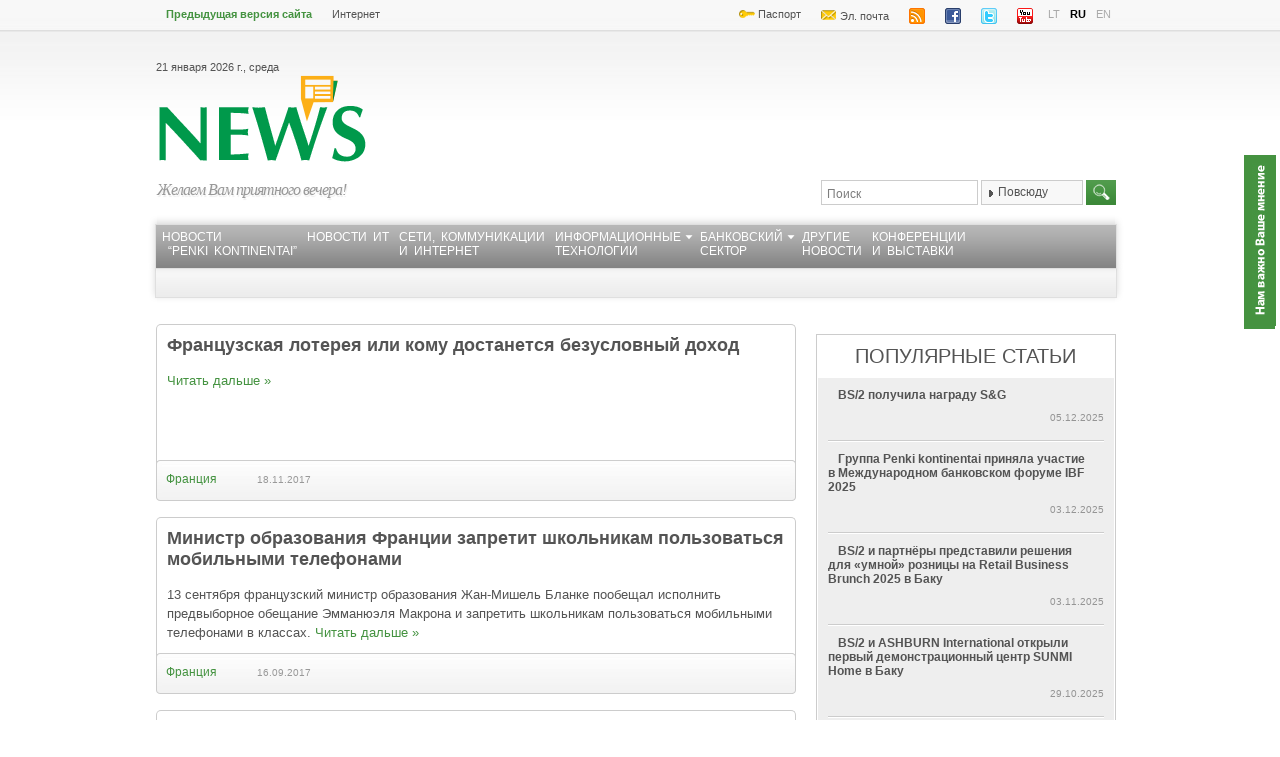

--- FILE ---
content_type: text/html; charset=utf-8
request_url: https://www.news.lt/ru/RelatedArticles?keyword=458
body_size: 13489
content:

<!DOCTYPE html>
<html>
<head><title>
	Франция | News.lt
</title><meta name="viewport" content="width=device-width, initial-scale=1.0, maximum-scale=1.0, user-scalable=0" /><link href="../Styles/style.css?v=2" rel="stylesheet" type="text/css" /><link href="/Styles/extra.css" rel="stylesheet" type="text/css" /><link href="/Styles/Calendar/jquery.ui.datepicker.css" rel="stylesheet" type="text/css" /><link href="../Styles/drop.css?v=1" rel="stylesheet" type="text/css" /><link href="/Styles/Calendar/jquery.ui.core.css" rel="stylesheet" type="text/css" /><link href="/Styles/Calendar/jquery.ui.theme.css" rel="stylesheet" type="text/css" /><link href="/Styles/jquery.ad-gallery.css?v=1" rel="stylesheet" type="text/css" /><link href="/Styles/skin.css" rel="stylesheet" type="text/css" /><link href="/Styles/lightbox.css" rel="stylesheet" type="text/css" /><link href="/Styles/mobile.css?v=6" rel="stylesheet" type="text/css" /><link rel="stylesheet" href="https://cdnjs.cloudflare.com/ajax/libs/fancybox/3.2.5/jquery.fancybox.min.css" />
    <!--[if lt IE 8]>
        <link rel="stylesheet" type="text/css" href="/styles/ie-style.css" />
    <![endif]-->
    <link rel="shortcut icon" type="image/x-icon" href="/images/icons/favicon.ico" />
    <script type="text/javascript" src="https://code.jquery.com/jquery-1.8.2.min.js"></script>
    <script type="text/javascript" src="/Scripts/jquery.cookie.js"></script>
    <script type="text/javascript" src="/Scripts/jquery.tweet.js"></script>

    <script src="https://cdnjs.cloudflare.com/ajax/libs/fancybox/3.2.5/jquery.fancybox.js"></script>
    <!--<script type="text/javascript" src="/Scripts/VLCHTML.js"></script>
    <script type="text/javascript" src="/Scripts/VLC.js"></script>
    <script type="text/javascript" src="/Scripts/Controls.js"></script>
    <script type="text/javascript" src="/Scripts/VLCPopup.js"></script>-->
    <script type="text/javascript" src="/Scripts/Controls.js"></script>
    <script src="/Scripts/lightbox-2.6.min.js" type="text/javascript"></script>
    <!-- Calendar -->
    <script type="text/javascript" src="/Scripts/jquery-ui-1.8.4.custom.min.js"></script>
    <script type="text/javascript" src="/Scripts/Calendar/jquery.ui.datepicker.js"></script>
    <script type="text/javascript" src="/Scripts/Calendar/jquery.ui.datepicker-en-GB.js"></script>
    <script type="text/javascript" src="/Scripts/Calendar/jquery.ui.datepicker-ru.js"></script>
    <script type="text/javascript" src="/Scripts/Calendar/jquery.ui.datepicker-lt.js"></script>
    <script type="text/javascript" src="../Scripts/jquery.urldecoder.min.js"></script>
    <script type="text/javascript" src="/Scripts/ui.dropdownchecklist-1.4.js"></script>
    <script type="text/javascript" src="/Scripts/Popups.js"></script>
    <script src="/Scripts/jquery.cycle.all.min.js" type="text/javascript"></script>
    <script src="/Scripts/EmailSendForm.js" type="text/javascript"></script>
    <script src="/Scripts/Sortable.js" type="text/javascript"></script>
    <script src="/Scripts/jquery.tmpl.js" type="text/javascript"></script>
    <script src="/Scripts/jquery.jcarousel.min.js" type="text/javascript"></script>
    <script src="/Scripts/VideoBlock.js?date=20220728" type="text/javascript"></script>
    <script src="/Scripts/gallery.js" type="text/javascript"></script>
    <script src="/Scripts/jquery.ad-gallery.js?v=2" type="text/javascript"></script>
    <script src="/Scripts/jquery.popupWindow.js" type="text/javascript"></script>
    <script type="text/javascript" src="https://apis.google.com/js/plusone.js"></script>

    <script type='text/javascript'>
        var googletag = googletag || {};
        googletag.cmd = googletag.cmd || [];
        (function () {
            var gads = document.createElement('script');
            gads.async = true;
            gads.type = 'text/javascript';
            var useSSL = 'https:' == document.location.protocol;
            gads.src = (useSSL ? 'https:' : 'http:') +
'//www.googletagservices.com/tag/js/gpt.js';
            var node = document.getElementsByTagName('script')[0];
            node.parentNode.insertBefore(gads, node);
        })();
    </script>
    <script type="text/javascript">        // HOTFIX: We can't upgrade to jQuery UI 1.8.6 (yet)
        // This hotfix makes older versions of jQuery UI drag-and-drop work in IE9
        (function ($) { var a = $.ui.mouse.prototype._mouseMove; $.ui.mouse.prototype._mouseMove = function (b) { if ($.browser.msie && document.documentMode >= 9) { b.button = 1 }; a.apply(this, [b]); } } (jQuery));
    </script>
    <style type="text/css">
        .drop-placeholder
        {
            list-style: none;
            height: 290px;
            background-color: #fff;
            border: dashed 4px #000;
        }
        .fancybox-slide>* {
            padding:0;
            display:inline-grid;
            overflow: hidden;
        }
        .quick-view-close {
            position: absolute;
            top: 0;
            right: 0;
            width: 44px;
            height: 44px;
            background: #F0F0F0;
            padding: 0;
            margin: 0;
            border: 0;
            cursor: pointer;
            font-family: Arial;
            font-size: 14px;
            color: #222;
            text-indent: -99999px;
            transition: all .2s;
        }
        .quick-view-close::before, .quick-view-close::after {
            content: '';
            position: absolute;
            top: 12px;
            left: 22px;
            width: 1px;
            height: 18px;
            background-color: #222;
        }
        .quick-view-close:before {
            -webkit-transform: rotate(-45deg);
            -moz-transform: rotate(-45deg);
            -ms-transform: rotate(-45deg);
            -o-transform: rotate(-45deg);
            transform: rotate(-45deg);
        }
        .quick-view-close:after {
            -webkit-transform: rotate(45deg);
            -moz-transform: rotate(45deg);
            -ms-transform: rotate(45deg);
            -o-transform: rotate(45deg);
            transform: rotate(45deg);
        }
    </style>
    
    
    <link rel="alternate" type="application/rss+xml" title="News.lt tekstinių naujienų RSS srautas" href="http://www.news.lt/Handlers/RSS/GenerateNewsRSS.ashx?Topics=489,41,446,447,490,274,275,449,450,448,451,45,437" />
    <link rel="alternate" type="application/rss+xml" title="News.lt vaizdo siužetų RSS srautas" href="http://www.news.lt/Handlers/RSS/GenerateMediaRSS.ashx?Reports=8208,8130,8075,9390,8207,8206,8076,8080,8077,8074,8202,8205,8078,7679,8079&Lang=LT" />
    <link rel="alternate" type="application/rss+xml" title="News.lt laidų RSS srautas" href="http://www.news.lt/Handlers/RSS/GenerateMediaRSS.ashx?Reports=9049,9250,9048,9247,9246,7150&Lang=LT" />
</head>
<body>
    <div id="debug">
    </div>
    
    <div id="divleft">
    </div>
    <div id="divright">
    </div>
    <form name="aspnetForm" method="post" action="/ru/RelatedArticles?keyword=458" id="aspnetForm">
<div>
<input type="hidden" name="__EVENTTARGET" id="__EVENTTARGET" value="" />
<input type="hidden" name="__EVENTARGUMENT" id="__EVENTARGUMENT" value="" />
<input type="hidden" name="__VIEWSTATE" id="__VIEWSTATE" value="/[base64]" />
</div>

<script type="text/javascript">
//<![CDATA[
var theForm = document.forms['aspnetForm'];
if (!theForm) {
    theForm = document.aspnetForm;
}
function __doPostBack(eventTarget, eventArgument) {
    if (!theForm.onsubmit || (theForm.onsubmit() != false)) {
        theForm.__EVENTTARGET.value = eventTarget;
        theForm.__EVENTARGUMENT.value = eventArgument;
        theForm.submit();
    }
}
//]]>
</script>


<script src="/WebResource.axd?d=JWsPLe7LJZ78fM4o9riJbVmm2LvT1Glm94BRLjJ9AKc6YE2oNGNI0ZvTsX-tmvCzDXyGcxKwDYyH8yYYjYWUH7GObOpAZnB7P9Ikm73I7D81&amp;t=638901644248157332" type="text/javascript"></script>


<script type="text/javascript">
//<![CDATA[
var lang ="RU";                               
                                $(document).ready(function () {
                                    $(".selector").dropdownchecklist({ firstItemChecksAll: 'exclusive', checkedItems: [], icon: {}, width: 100 });
                                        $(".photoslide").cycle({
                                        fx: "fade"
                                    });
                                });//]]>
</script>

<div>

	<input type="hidden" name="__VIEWSTATEGENERATOR" id="__VIEWSTATEGENERATOR" value="FD384DAE" />
	<input type="hidden" name="__SCROLLPOSITIONX" id="__SCROLLPOSITIONX" value="0" />
	<input type="hidden" name="__SCROLLPOSITIONY" id="__SCROLLPOSITIONY" value="0" />
	<input type="hidden" name="__PREVIOUSPAGE" id="__PREVIOUSPAGE" value="X2Zbyqd2NH_2095WTf4ysZNNu2YWbXxUgbyYB_FMq4RNhR0N9SMQsWhX8dTiXHRZ6-7SSAS7Nv3_wGUoC1ZdUGPVhyLfdaLmhaWNFnCJ407OoVYDxY1JYAzXxLlEyxKx0" />
</div>
    
    <div class="wrapper">
        
<div id="header">
    <div id="minimenu">
        

    <ul class="left">
             <li>
                <a href="http://old.penki.lt/default.aspx?lang=RU" target="_blank" style="color:#459341; font-weight:bold;">Предыдущая версия сайта</a>
             </li>

    
    
    
        <li>
            <div class="buttonhome">
                <a href="https://penki.lt/ru" target="_self">Интернет</a></div>
                    </li>
        
    </ul>


        
<ul class="right">
    <li><a target="_blank" href="https://pasas.penki.lt/">
        <img src="/images/icons/pasas.png" alt="" />
        Паспорт</a></li>
    <li><a target="_blank" href="https://mail.penki.lt/">
        <img src="/images/icons/mail.png" alt="" />
        Эл. почта</a></li>
    <li>
        <a href="/ru/RSS">
        <img src="/images/icons/rss.png" alt="" /></a></li>
    <li><a target="_blank" href="http://www.facebook.com/pages/Penkilt/105706363149">
        <img src="/images/icons/facebook.png" alt="" /></a></li>
    <li><a target="_blank" href="https://twitter.com/5ciGroup">
        <img src="/images/icons/twitter.png" alt="" /></a></li>
    <li><a target="_blank" href="http://www.youtube.com/user/PenkiTV">
        <img src="/images/icons/youtube.png" alt="" /></a></li>
    <li class="lang "><a href="/lt">LT</a></li>
    <li class="lang active"><a href="/ru">RU</a></li>
    <li class="lang "><a href="/en">EN</a></li>
</ul>

        <div class="clear">
        </div>
    </div>
    <div id="secline">
        <div class="left">
            

<span>21 января 2026 г., среда</span>
 <a href="/ru" id="logo"></a>
        </div>
        <div class="right">
            <script type='text/javascript'>
googletag.cmd.push(function() {
googletag.defineSlot('/28557237/750x100_RU', [750, 100], 'div-gpt-ad-1360932078763-0').addService(googletag.pubads());
googletag.pubads().enableSingleRequest();
googletag.enableServices();
});
</script><!-- 750x100_RU -->
<div id='div-gpt-ad-1360932078763-0' style='width:750px; height:100px;'>
<script type='text/javascript'>
googletag.cmd.push(function() { googletag.display('div-gpt-ad-1360932078763-0'); });
</script>
</div>       
        </div>
        <div class="clear">
        </div>
    </div>
    <div id="infoline">
        

<div class="left sayhi">
    <table cellspacing="0" border="0" style="border-collapse:collapse;">
	<tr>
		<td colspan="2">
            Желаем Вам приятного вечера!
        </td>
	</tr>
</table>
</div>


        <div class="search right">
            


<input name="SearchTXT" id="SearchTXT" class="field" type="text" autocomplete="off" maxlength="48" onfocus="if(this.value==document.getElementById('EnterTextField').value) this.value='';"
    onblur="if(this.value=='')this.value= document.getElementById('EnterTextField').value;" onkeypress="return inputCheckSubmit(event)"   />

 <input type="hidden" name="ctl00$ctl00$PageContentPlaceHolder$ctl00$m_SearchControl$EnterTextField" id="EnterTextField" value="Поиск" />
<select name="SelectSearchCategory" class="selector" multiple="multiple">
    <option  value="0" selected="selected">Повсюду</option>
    <option  value="1">Новости</option>
    <option  value="2">Видео новости</option>
    <option  value="3">Графика</option>
    <option value="4">Репортажи</option>
    <option value="5">Другое</option>    
</select>


<input type="image" name="ctl00$ctl00$PageContentPlaceHolder$ctl00$m_SearchControl$btnImage" id="ctl00_ctl00_PageContentPlaceHolder_ctl00_m_SearchControl_btnImage" class="sbutton" Text="test" src="/images/search2.png" style="border-width:0px;" />

<script type="text/javascript">
    document.getElementById('SearchTXT').value = document.getElementById('EnterTextField').value;

    function inputCheckSubmit(e) {
        if (!e) {
            e = window.event;
        }
        if (e && 13 == e.keyCode || 13 == e.which) {
            var elTarget;
            if (e.target) { elTarget = e.target }
            else if (e.srcElement) { elTarget = e.srcElement };
            if (elTarget && elTarget.form) {
                var btn = document.getElementById("ctl00_ctl00_PageContentPlaceHolder_ctl00_m_SearchControl_btnImage");
                if (btn && btn.click) {
                    btn.click()
                    return false;
                }
            }
            return true;
        }

        return true;
    }
</script>
        </div>
        <div class="clear">
        </div>
    </div>
    <div id="navigation">
        

<div class="left">
</div>

<script type="text/javascript">
    function toggleSubMenu(sender) {
     
       $("li.menuItem :first-child.visible").toggle();
    }

    $(document).ready(function () {
        $('#navigation ul.dropdown   li a.drop, a.notdrop').mouseenter(function () {            
             $('#navigation ul.dropdown li ul').css('visibility', 'hidden');              
            $(this).prev().css('visibility', 'visible');
           
        });
    });
</script>

<input id="menu-toggle" type="checkbox" />
<label class="menu-button-container" for="menu-toggle">
    <div class="menu-button"></div>
</label>

<ul class="dropdown  menu-ru  " >
    <div>
	
                    <li  class="menuItem ">
                
                    <a class="notdrop" href="/Novosti-Penki-kontinentai/" target="_self">Новости <br> “Penki kontinentai”</a>
                
                    </li>
                
                    <li  class="menuItem ">
                
                    <a class="notdrop" href="/Novosti-IT/" target="_self">Новости ИТ</a>
                
                    </li>
                
                    <li  class="menuItem ">
                
                    <a class="notdrop" href="/Seti-kommunikacii-i-Internet/" target="_self">Сети, коммуникации<br>и Интернет</a>
                
                    </li>
                
                    <li onmouseover='toggleSubMenu(this)' onmouseout='toggleSubMenu(this)' class="menuItem ">
                
                    <ul class="">
                
                    <li class="">
                        <a href="/Programmnoe-obespechenie/" target="_self">Программное обеспечение</a>
                    </li>
                
                    </ul>
                
                    <a class="drop" href="/Informacionnye-tekhnologii/" target="_self">Информационные<br>технологии</a>
                
                    </li>
                
                    <li onmouseover='toggleSubMenu(this)' onmouseout='toggleSubMenu(this)' class="menuItem ">
                
                    <ul class="">
                
                    <li class="">
                        <a href="/Novosti-bankov/" target="_self">Новости банков</a>
                    </li>
                
                    <li class="">
                        <a href="/Tekhnologii-i-bezopasnost/" target="_self">Технологии и безопасность</a>
                    </li>
                
                    <ul class="">
                
                    <li class="">
                        <a href="/Tekhnologii-i-bezopasnost/Platezhnye-karty/" target="_self">Платежные карты</a>
                    </li>
                
                    </ul>
                
                    </ul>
                
                    <a class="drop" href="/Bankovskiy-sektor/" target="_self">Банковский<br>сектор</a>
                
                    </li>
                
                    <li  class="menuItem ">
                
                    <a class="notdrop" href="/Drugie-novosti/" target="_self">Другие <br>новости</a>
                
                    </li>
                
                    <li  class="menuItem ">
                
                    <a class="notdrop" href="/Konferencii-i-vystavki/" target="_self">Конференции <br>и выставки</a>
                
                    </li>
                
</div>
</ul>
<div class="right">
</div>


    </div>
</div>

        <div id="content">
            <div class="left main">
                




        <div class="category" id="news">
            
        

<div class="blocknews">
    <div class="inside">
        <h1>
            
             
                    
                    
            <a href="/Drugie-novosti/Francuzskaya-lotereya-ili-komu-dostanetsya-bezuslovny-dokhod.im?id=361897&amp;f=c">Французская лотерея или кому достанется безусловный доход </a>
               
        </h1>
        <p>
            
            
            <a href="/Drugie-novosti/Francuzskaya-lotereya-ili-komu-dostanetsya-bezuslovny-dokhod.im?id=361897&amp;f=c">Читать дальше »</a>
        </p>
        <div class="clear"></div>
    </div>
    <div class="blocktitle">
        <div class="left">
        </div>
        <div class="middle">
            <a href="/ru/RelatedArticles?keyword=458">Франция</a>       
           
         </div>
        <div class="post-info">
            <span> 18.11.2017 </span>
            <iframe src="https://www.facebook.com/plugins/like.php?href=http%3a%2f%2fwww.news.lt%2fDrugie-novosti%2fFrancuzskaya-lotereya-ili-komu-dostanetsya-bezuslovny-dokhod.im%3fid%3d361897%26f%3dc&amp;send=false&amp;layout=button_count&amp;width=450&amp;show_faces=true&amp;action=like&amp;colorscheme=light&amp;font&amp;height=21" scrolling="no" frameborder="0" style="border:none; overflow:hidden; width:86px; height:21px;" allowTransparency="true"></iframe>
            <g:plusone size="medium" href="http://www.news.lt/Drugie-novosti/Francuzskaya-lotereya-ili-komu-dostanetsya-bezuslovny-dokhod.im?id=361897&f=c"></g:plusone>
        </div>
        <div class="right">
        </div>
    </div>
</div>

     
            
        

<div class="blocknews">
    <div class="inside">
        <h1>
            
             
                    
                    
            <a href="/Drugie-novosti/Ministr-obrazovaniya-Francii-zapretit-shkolnikam-polzovatsya-mobilnymi-telefonami.im?id=361461&amp;f=c">Министр образования Франции запретит школьникам пользоваться мобильными телефонами</a>
               
        </h1>
        <p>
            
            13 сентября французский министр образования Жан-Мишель Бланке пообещал исполнить предвыборное обещание Эмманюэля Макрона и запретить школьникам пользоваться мобильными телефонами в классах.
            <a href="/Drugie-novosti/Ministr-obrazovaniya-Francii-zapretit-shkolnikam-polzovatsya-mobilnymi-telefonami.im?id=361461&amp;f=c">Читать дальше »</a>
        </p>
        <div class="clear"></div>
    </div>
    <div class="blocktitle">
        <div class="left">
        </div>
        <div class="middle">
            <a href="/ru/RelatedArticles?keyword=458">Франция</a>       
           
         </div>
        <div class="post-info">
            <span> 16.09.2017 </span>
            <iframe src="https://www.facebook.com/plugins/like.php?href=http%3a%2f%2fwww.news.lt%2fDrugie-novosti%2fMinistr-obrazovaniya-Francii-zapretit-shkolnikam-polzovatsya-mobilnymi-telefonami.im%3fid%3d361461%26f%3dc&amp;send=false&amp;layout=button_count&amp;width=450&amp;show_faces=true&amp;action=like&amp;colorscheme=light&amp;font&amp;height=21" scrolling="no" frameborder="0" style="border:none; overflow:hidden; width:86px; height:21px;" allowTransparency="true"></iframe>
            <g:plusone size="medium" href="http://www.news.lt/Drugie-novosti/Ministr-obrazovaniya-Francii-zapretit-shkolnikam-polzovatsya-mobilnymi-telefonami.im?id=361461&f=c"></g:plusone>
        </div>
        <div class="right">
        </div>
    </div>
</div>

     
            
        

<div class="blocknews">
    <div class="inside">
        <h1>
            
             
                    
                    
            <a href="/Drugie-novosti/Urozhay-vinograda-vo-Francii-budet-samym-nizkim-c-1945-goda.im?id=361318&amp;f=c">Урожай винограда во Франции будет самым низким c 1945 года</a>
               
        </h1>
        <p>
            
            Во Франции заморозки, град, а затем засуха привели к тому, что урожай винограда оказался рекордно низким. При этом ожидается, что миллезим 2017 будет очень высокого качества.
            <a href="/Drugie-novosti/Urozhay-vinograda-vo-Francii-budet-samym-nizkim-c-1945-goda.im?id=361318&amp;f=c">Читать дальше »</a>
        </p>
        <div class="clear"></div>
    </div>
    <div class="blocktitle">
        <div class="left">
        </div>
        <div class="middle">
            <a href="/ru/RelatedArticles?keyword=458">Франция</a>       
           
         </div>
        <div class="post-info">
            <span> 03.09.2017 </span>
            <iframe src="https://www.facebook.com/plugins/like.php?href=http%3a%2f%2fwww.news.lt%2fDrugie-novosti%2fUrozhay-vinograda-vo-Francii-budet-samym-nizkim-c-1945-goda.im%3fid%3d361318%26f%3dc&amp;send=false&amp;layout=button_count&amp;width=450&amp;show_faces=true&amp;action=like&amp;colorscheme=light&amp;font&amp;height=21" scrolling="no" frameborder="0" style="border:none; overflow:hidden; width:86px; height:21px;" allowTransparency="true"></iframe>
            <g:plusone size="medium" href="http://www.news.lt/Drugie-novosti/Urozhay-vinograda-vo-Francii-budet-samym-nizkim-c-1945-goda.im?id=361318&f=c"></g:plusone>
        </div>
        <div class="right">
        </div>
    </div>
</div>

     
            
        

<div class="blocknews">
    <div class="inside">
        <h1>
            
             
                    
                    
            <a href="/Drugie-novosti/Itogi-2-go-tura-parlamentskikh-vyborov-vo-Francii.im?id=360724&amp;f=c">Итоги 2-го тура парламентских выборов во Франции </a>
               
        </h1>
        <p>
            
            Партия "Вперед, Республика" президента Макрона вместе с союзниками из центристской партии "Демократическое движение" получает 331 место в Национальном собрании. Таковы данные МВД Франции после обработки 97 процентов бюллетеней.
            <a href="/Drugie-novosti/Itogi-2-go-tura-parlamentskikh-vyborov-vo-Francii.im?id=360724&amp;f=c">Читать дальше »</a>
        </p>
        <div class="clear"></div>
    </div>
    <div class="blocktitle">
        <div class="left">
        </div>
        <div class="middle">
            <a href="/ru/RelatedArticles?keyword=458">Франция</a>       
           
         </div>
        <div class="post-info">
            <span> 19.06.2017 </span>
            <iframe src="https://www.facebook.com/plugins/like.php?href=http%3a%2f%2fwww.news.lt%2fDrugie-novosti%2fItogi-2-go-tura-parlamentskikh-vyborov-vo-Francii.im%3fid%3d360724%26f%3dc&amp;send=false&amp;layout=button_count&amp;width=450&amp;show_faces=true&amp;action=like&amp;colorscheme=light&amp;font&amp;height=21" scrolling="no" frameborder="0" style="border:none; overflow:hidden; width:86px; height:21px;" allowTransparency="true"></iframe>
            <g:plusone size="medium" href="http://www.news.lt/Drugie-novosti/Itogi-2-go-tura-parlamentskikh-vyborov-vo-Francii.im?id=360724&f=c"></g:plusone>
        </div>
        <div class="right">
        </div>
    </div>
</div>

     
            
        

<div class="blocknews">
    <div class="inside">
        <h1>
            
             
                    
                    
            <a href="/Novosti-bankov/Vo-Francii-na-HSBC-budet-zavedeno-ugolovnoe-delo.im?id=360476&amp;f=c">Во Франции на HSBC будет заведено уголовное дело </a>
               
        </h1>
        <p>
            <a href="/Novosti-bankov/Vo-Francii-na-HSBC-budet-zavedeno-ugolovnoe-delo.im?id=360476&amp;f=c">
                <img  src="http://media.search.lt/GetFile.php?OID=232279&amp;filetype=3" alt="" />
            </a>
            Главное управление французской финансовой прокуратуры потребовало, чтобы на швейцарский банк HSBC было заведено уголовное дело за уклонение от уплаты налогов. 
            <a href="/Novosti-bankov/Vo-Francii-na-HSBC-budet-zavedeno-ugolovnoe-delo.im?id=360476&amp;f=c">Читать дальше »</a>
        </p>
        <div class="clear"></div>
    </div>
    <div class="blocktitle">
        <div class="left">
        </div>
        <div class="middle">
            <a href="/ru/RelatedArticles?keyword=458">Франция</a>       
           
         </div>
        <div class="post-info">
            <span> 29.05.2017 </span>
            <iframe src="https://www.facebook.com/plugins/like.php?href=http%3a%2f%2fwww.news.lt%2fNovosti-bankov%2fVo-Francii-na-HSBC-budet-zavedeno-ugolovnoe-delo.im%3fid%3d360476%26f%3dc&amp;send=false&amp;layout=button_count&amp;width=450&amp;show_faces=true&amp;action=like&amp;colorscheme=light&amp;font&amp;height=21" scrolling="no" frameborder="0" style="border:none; overflow:hidden; width:86px; height:21px;" allowTransparency="true"></iframe>
            <g:plusone size="medium" href="http://www.news.lt/Novosti-bankov/Vo-Francii-na-HSBC-budet-zavedeno-ugolovnoe-delo.im?id=360476&f=c"></g:plusone>
        </div>
        <div class="right">
        </div>
    </div>
</div>

     
            
        

<div class="blocknews">
    <div class="inside">
        <h1>
            
             
                    
                    
            <a href="/Drugie-novosti/YUnker-Francuzy-tratyat-slishkom-mnogo-deneg.im?id=360344&amp;f=c">Юнкер: «Французы тратят слишком много денег»</a>
               
        </h1>
        <p>
            <a href="/Drugie-novosti/YUnker-Francuzy-tratyat-slishkom-mnogo-deneg.im?id=360344&amp;f=c">
                <img  src="http://media.search.lt/GetFile.php?OID=253857&amp;filetype=3" alt="" />
            </a>
            Президент Еврокомиссии Жан–Клод Юнкер раскритиковал Францию за финансовую безответственность. 
            <a href="/Drugie-novosti/YUnker-Francuzy-tratyat-slishkom-mnogo-deneg.im?id=360344&amp;f=c">Читать дальше »</a>
        </p>
        <div class="clear"></div>
    </div>
    <div class="blocktitle">
        <div class="left">
        </div>
        <div class="middle">
            <a href="/ru/RelatedArticles?keyword=458">Франция</a>       
           
         </div>
        <div class="post-info">
            <span> 16.05.2017 </span>
            <iframe src="https://www.facebook.com/plugins/like.php?href=http%3a%2f%2fwww.news.lt%2fDrugie-novosti%2fYUnker-Francuzy-tratyat-slishkom-mnogo-deneg.im%3fid%3d360344%26f%3dc&amp;send=false&amp;layout=button_count&amp;width=450&amp;show_faces=true&amp;action=like&amp;colorscheme=light&amp;font&amp;height=21" scrolling="no" frameborder="0" style="border:none; overflow:hidden; width:86px; height:21px;" allowTransparency="true"></iframe>
            <g:plusone size="medium" href="http://www.news.lt/Drugie-novosti/YUnker-Francuzy-tratyat-slishkom-mnogo-deneg.im?id=360344&f=c"></g:plusone>
        </div>
        <div class="right">
        </div>
    </div>
</div>

     
            
        

<div class="blocknews">
    <div class="inside">
        <h1>
            
             
                    
                    
            <a href="/Drugie-novosti/Vtoroy-tur-vyborov-prezidenta-Francii-ne-prines-neozhidannostey.im?id=360259&amp;f=c">Второй тур выборов президента Франции не принес неожиданностей</a>
               
        </h1>
        <p>
            <a href="/Drugie-novosti/Vtoroy-tur-vyborov-prezidenta-Francii-ne-prines-neozhidannostey.im?id=360259&amp;f=c">
                <img  src="http://media.search.lt/GetFile.php?OID=239416&amp;filetype=3" alt="" />
            </a>
            Согласно эксит–поллам французских телеканалов, во втором туре президентских выборов во Франции лидирует Эмманюэль Макрон, за которого проголосовали 65,1 процента избирателей.
            <a href="/Drugie-novosti/Vtoroy-tur-vyborov-prezidenta-Francii-ne-prines-neozhidannostey.im?id=360259&amp;f=c">Читать дальше »</a>
        </p>
        <div class="clear"></div>
    </div>
    <div class="blocktitle">
        <div class="left">
        </div>
        <div class="middle">
            <a href="/ru/RelatedArticles?keyword=458">Франция</a>       
           
         </div>
        <div class="post-info">
            <span> 08.05.2017 </span>
            <iframe src="https://www.facebook.com/plugins/like.php?href=http%3a%2f%2fwww.news.lt%2fDrugie-novosti%2fVtoroy-tur-vyborov-prezidenta-Francii-ne-prines-neozhidannostey.im%3fid%3d360259%26f%3dc&amp;send=false&amp;layout=button_count&amp;width=450&amp;show_faces=true&amp;action=like&amp;colorscheme=light&amp;font&amp;height=21" scrolling="no" frameborder="0" style="border:none; overflow:hidden; width:86px; height:21px;" allowTransparency="true"></iframe>
            <g:plusone size="medium" href="http://www.news.lt/Drugie-novosti/Vtoroy-tur-vyborov-prezidenta-Francii-ne-prines-neozhidannostey.im?id=360259&f=c"></g:plusone>
        </div>
        <div class="right">
        </div>
    </div>
</div>

     
            
        

<div class="blocknews">
    <div class="inside">
        <h1>
            
             
                    
                    
            <a href="/Drugie-novosti/Prezidentskie-vybory-vo-Francii-itogi-pervogo-tura.im?id=360104&amp;f=c">Президентские выборы во Франции: итоги первого тура</a>
               
        </h1>
        <p>
            <a href="/Drugie-novosti/Prezidentskie-vybory-vo-Francii-itogi-pervogo-tura.im?id=360104&amp;f=c">
                <img  src="http://media.search.lt/GetFile.php?OID=228878&amp;filetype=3" alt="" />
            </a>
            В воскресенье во Франции прошел первый тур президентских выборов, в которых участвовали 11 кандидатов. Согласно данные МВД страны после подсчета всех бюллетеней, Эмманюэль Макрон ("На Марше") и Марин Ле Пен (Национальный Фронт) вышли во второй тур выборов.
            <a href="/Drugie-novosti/Prezidentskie-vybory-vo-Francii-itogi-pervogo-tura.im?id=360104&amp;f=c">Читать дальше »</a>
        </p>
        <div class="clear"></div>
    </div>
    <div class="blocktitle">
        <div class="left">
        </div>
        <div class="middle">
            <a href="/ru/RelatedArticles?keyword=458">Франция</a>       
           
         </div>
        <div class="post-info">
            <span> 24.04.2017 </span>
            <iframe src="https://www.facebook.com/plugins/like.php?href=http%3a%2f%2fwww.news.lt%2fDrugie-novosti%2fPrezidentskie-vybory-vo-Francii-itogi-pervogo-tura.im%3fid%3d360104%26f%3dc&amp;send=false&amp;layout=button_count&amp;width=450&amp;show_faces=true&amp;action=like&amp;colorscheme=light&amp;font&amp;height=21" scrolling="no" frameborder="0" style="border:none; overflow:hidden; width:86px; height:21px;" allowTransparency="true"></iframe>
            <g:plusone size="medium" href="http://www.news.lt/Drugie-novosti/Prezidentskie-vybory-vo-Francii-itogi-pervogo-tura.im?id=360104&f=c"></g:plusone>
        </div>
        <div class="right">
        </div>
    </div>
</div>

     
            
        

<div class="blocknews">
    <div class="inside">
        <h1>
            
             
                    
                    
            <a href="/Seti-kommunikacii-i-Internet/Franciya-rost-potrebleniya-VoD.im?id=360106&amp;f=c">Франция: рост потребления VoD</a>
               
        </h1>
        <p>
            <a href="/Seti-kommunikacii-i-Internet/Franciya-rost-potrebleniya-VoD.im?id=360106&amp;f=c">
                <img  src="http://media.search.lt/GetFile.php?OID=258468&amp;filetype=3" alt="" />
            </a>
            По данным аудиторской компании Médiamétrie, занимающейся измерением аудитории, потребление онлайн-контента среди французов растет. 
            <a href="/Seti-kommunikacii-i-Internet/Franciya-rost-potrebleniya-VoD.im?id=360106&amp;f=c">Читать дальше »</a>
        </p>
        <div class="clear"></div>
    </div>
    <div class="blocktitle">
        <div class="left">
        </div>
        <div class="middle">
            <a href="/ru/RelatedArticles?keyword=458">Франция</a>       
           
         </div>
        <div class="post-info">
            <span> 24.04.2017 </span>
            <iframe src="https://www.facebook.com/plugins/like.php?href=http%3a%2f%2fwww.news.lt%2fSeti-kommunikacii-i-Internet%2fFranciya-rost-potrebleniya-VoD.im%3fid%3d360106%26f%3dc&amp;send=false&amp;layout=button_count&amp;width=450&amp;show_faces=true&amp;action=like&amp;colorscheme=light&amp;font&amp;height=21" scrolling="no" frameborder="0" style="border:none; overflow:hidden; width:86px; height:21px;" allowTransparency="true"></iframe>
            <g:plusone size="medium" href="http://www.news.lt/Seti-kommunikacii-i-Internet/Franciya-rost-potrebleniya-VoD.im?id=360106&f=c"></g:plusone>
        </div>
        <div class="right">
        </div>
    </div>
</div>

     
            
        

<div class="blocknews">
    <div class="inside">
        <h1>
            
             
                    
                    
            <a href="/Drugie-novosti/Francuzy-poluchat-bonus-v-200-evro-pri-pokupke-elektrovelosipedov.im?id=359491&amp;f=c">Французы получат бонус в 200 евро при покупке электровелосипедов </a>
               
        </h1>
        <p>
            <a href="/Drugie-novosti/Francuzy-poluchat-bonus-v-200-evro-pri-pokupke-elektrovelosipedov.im?id=359491&amp;f=c">
                <img  src="http://media.search.lt/GetFile.php?OID=220980&amp;filetype=3" alt="" />
            </a>
            Во Франции будут выдавать субсидию в размере 200 евро на приобретение велосипеда с электрическим приводом до 31 января 2018 года, причем выплаты могут получить как частные лица, так и организации.
            <a href="/Drugie-novosti/Francuzy-poluchat-bonus-v-200-evro-pri-pokupke-elektrovelosipedov.im?id=359491&amp;f=c">Читать дальше »</a>
        </p>
        <div class="clear"></div>
    </div>
    <div class="blocktitle">
        <div class="left">
        </div>
        <div class="middle">
            <a href="/ru/RelatedArticles?keyword=458">Франция</a>       
           
         </div>
        <div class="post-info">
            <span> 04.03.2017 </span>
            <iframe src="https://www.facebook.com/plugins/like.php?href=http%3a%2f%2fwww.news.lt%2fDrugie-novosti%2fFrancuzy-poluchat-bonus-v-200-evro-pri-pokupke-elektrovelosipedov.im%3fid%3d359491%26f%3dc&amp;send=false&amp;layout=button_count&amp;width=450&amp;show_faces=true&amp;action=like&amp;colorscheme=light&amp;font&amp;height=21" scrolling="no" frameborder="0" style="border:none; overflow:hidden; width:86px; height:21px;" allowTransparency="true"></iframe>
            <g:plusone size="medium" href="http://www.news.lt/Drugie-novosti/Francuzy-poluchat-bonus-v-200-evro-pri-pokupke-elektrovelosipedov.im?id=359491&f=c"></g:plusone>
        </div>
        <div class="right">
        </div>
    </div>
</div>

     
       
    </div>
    
<div class="pagination" style="clear: both;">
<a class="active">1</a>


<a href="/ru/RelatedArticles?keyword=458&amp;p=2">2</a>



<a href="/ru/RelatedArticles?keyword=458&amp;p=3">3</a>



<a href="/ru/RelatedArticles?keyword=458&amp;p=4">4</a>



<a href="/ru/RelatedArticles?keyword=458&amp;p=5">5</a>



<a href="/ru/RelatedArticles?keyword=458&amp;p=2">Следующая »</a>
</div>    

             </div>
             

<div class="sidebar">
    

<script type="text/javascript">
    function showBlock(sender, id, tabID) {
        $('.allnews').hide();
        $('#' + id).show();
        $('#mostPopularTabs li').removeClass('active');
        $('#' + tabID).addClass('active');
    }
    function checkData() {
        if ($('#today').children().length==1) {
            $("#tab1").hide();
            showBlock(null, 'week', 'tab2');
            }
        if ($('#allnews').children().length==1) {
            $("#tab2").hide();
            }
    }
    $(document).ready(function () {
        checkData();
    });
</script>
<div class="mostpopular">
    <h1>
        Популярные статьи</h1>

    <div class="clear">
    </div>
    <div class="allnews" id="today">
        
        
                
                    <div class="popnew">
                        <a href="/Novosti-Penki-kontinentai/BS2-poluchila-nagradu-SG.im?id=363262&amp;tid=95">
                        <img src="https://media.search.lt/GetFile.php?OID=279870&amp;filetype=1" alt="">
                        </a>
                        <h1>
                            <a class="green" href="/Novosti-Penki-kontinentai/BS2-poluchila-nagradu-SG.im?id=363262&amp;tid=95">BS/2 получила награду S&G</a>
                        </h1>
                        <div class="infoline">
  
                            <span>
                                05.12.2025</span>
                        </div>
                    </div>
                    <div class="clear"></div>
                
            
                
                    <div class="popnew">
                        <a href="/Novosti-Penki-kontinentai/Gruppa-Penki-kontinentai-prinyala-uchastie-v-Mezhdunarodnom-bankovskom-forume-IBF-2025.im?id=363259&amp;tid=95">
                        <img src="https://media.search.lt/GetFile.php?OID=279860&amp;filetype=1" alt="">
                        </a>
                        <h1>
                            <a class="green" href="/Novosti-Penki-kontinentai/Gruppa-Penki-kontinentai-prinyala-uchastie-v-Mezhdunarodnom-bankovskom-forume-IBF-2025.im?id=363259&amp;tid=95">Группа Penki kontinentai приняла участие в Международном банковском форуме IBF 2025</a>
                        </h1>
                        <div class="infoline">
  
                            <span>
                                03.12.2025</span>
                        </div>
                    </div>
                    <div class="clear"></div>
                
            
                
                    <div class="popnew">
                        <a href="/Novosti-Penki-kontinentai/BS2-i-partnyory-predstavili-resheniya-dlya-umnoy-roznicy-na-Retail-Business-Brunch-2025-v-Baku.im?id=363256&amp;tid=95">
                        <img src="https://media.search.lt/GetFile.php?OID=279840&amp;filetype=1" alt="">
                        </a>
                        <h1>
                            <a class="green" href="/Novosti-Penki-kontinentai/BS2-i-partnyory-predstavili-resheniya-dlya-umnoy-roznicy-na-Retail-Business-Brunch-2025-v-Baku.im?id=363256&amp;tid=95">BS/2 и партнёры представили решения для «умной» розницы на Retail Business Brunch 2025 в Баку </a>
                        </h1>
                        <div class="infoline">
  
                            <span>
                                03.11.2025</span>
                        </div>
                    </div>
                    <div class="clear"></div>
                
            
                
                    <div class="popnew">
                        <a href="/Novosti-Penki-kontinentai/BS2-i-ASHBURN-International-otkryli-pervy-demonstracionny-centr-SUNMI-Home-v-Baku.im?id=363254&amp;tid=95">
                        <img src="https://media.search.lt/GetFile.php?OID=279830&amp;filetype=1" alt="">
                        </a>
                        <h1>
                            <a class="green" href="/Novosti-Penki-kontinentai/BS2-i-ASHBURN-International-otkryli-pervy-demonstracionny-centr-SUNMI-Home-v-Baku.im?id=363254&amp;tid=95">BS/2 и ASHBURN International открыли первый демонстрационный центр SUNMI Home в Баку</a>
                        </h1>
                        <div class="infoline">
  
                            <span>
                                29.10.2025</span>
                        </div>
                    </div>
                    <div class="clear"></div>
                
            
                
                    <div class="popnew">
                        <a href="/Novosti-Penki-kontinentai/BS2-i-ASHBURN-International-na-GITEX-GLOBAL-2025-rasshirenie-partnyorstva-s-SUNMI.im?id=363250&amp;tid=95">
                        <img src="https://media.search.lt/GetFile.php?OID=279818&amp;filetype=1" alt="">
                        </a>
                        <h1>
                            <a class="green" href="/Novosti-Penki-kontinentai/BS2-i-ASHBURN-International-na-GITEX-GLOBAL-2025-rasshirenie-partnyorstva-s-SUNMI.im?id=363250&amp;tid=95">BS/2 и ASHBURN International на GITEX GLOBAL 2025: расширение партнёрства с SUNMI </a>
                        </h1>
                        <div class="infoline">
  
                            <span>
                                22.10.2025</span>
                        </div>
                    </div>
                    <div class="clear"></div>
                
            
                <div class="clear">
                </div>
            
    </div>

</div>


<div class="banner"> 
    <script type='text/javascript'>
googletag.cmd.push(function() {
googletag.defineSlot('/28557237/300x500_RU', [300, 500], 'div-gpt-ad-1360932018184-0').addService(googletag.pubads());
googletag.pubads().enableSingleRequest();
googletag.enableServices();
});
</script><!-- 300x500_RU -->
<div id='div-gpt-ad-1360932018184-0' style='width:300px; height:500px;'>
<script type='text/javascript'>
googletag.cmd.push(function() { googletag.display('div-gpt-ad-1360932018184-0'); });
</script>
</div>       
</div>


<div class="tagcloud">
    
    
    <div style="display:none"><a href="http://www.news.lt/lt/Search?searchText=&Category=0"> Media</a> </div>
</div>
<div>
	
    


</div>



<script type="text/javascript">
    $(function () {
        $.datepicker.setDefaults($.datepicker.regional['ru']);
        $("#datepicker").datepicker({
            maxDate: '+0',
            minDate: new Date(2000, 2, 02),
            onSelect: function (dateText, inst) {

               location.replace('http://www.news.lt/ru/Search?searchText=&Category=0&BeginDate='+ dateText + '&EndDate='+ dateText);
               //location.replace('http://www.news.lt' + "/ru/Old?Date=" + dateText);
            },
            defaultDate: new Date() 
        });
    });
    </script>

<div class="block">
    <div id="datepicker"></div>
</div>


<div class="facebookblock">
<iframe src="https://www.facebook.com/plugins/likebox.php?href=https://www.facebook.com/pages/Penki-TV/261906437169094&amp;width=300&amp;colorscheme=light&amp;show_faces=true&amp;stream=false&amp;header=false&amp;height=300"
        scrolling="no" frameborder="0" style="border: none; overflow: hidden; width: 300px;
        height: 300px;" allowtransparency="true"></iframe>
</div>
<div class="facebookblock">
    <iframe src="https://www.facebook.com/plugins/likebox.php?href=https://www.facebook.com/pages/Penkilt/105706363149?ref=ts&amp;width=300&amp;colorscheme=light&amp;show_faces=true&amp;stream=false&amp;header=false&amp;height=300"
        scrolling="no" frameborder="0" style="border: none; overflow: hidden; width: 300px;
        height: 300px;" allowtransparency="true"></iframe>
</div>







<script type="text/javascript">
    function changeCamera(sender) {
        window.open('/MediaCenterPopup?MTID=3&OID=' + sender.value + '&Lang=RU', 'Camera', 'width=330,height=350,status=1,scrollbars=1');
    };
    function changeRadio(sender) {
        window.open('/MediaCenterPopup?MTID=2&OID=' + sender.value + '&Lang=RU', 'Camera', 'width=330,height=350,status=1,scrollbars=1');
    };
</script>



   
</div>
             <div class="clear"></div>
             
<div class="bottombanner">
    
    
</div>

        </div>
    </div>
    
<div id="footer">
    
    <div id="other">
        <div class="wrapper">
            <div class="logo left">
                <a href="http://www.news.lt"></a>
            </div>
            
<script type="text/javascript">
    function ResetPageState() {
        var c = document.cookie.split(";");
        for (var i = 0; i < c.length; i++) {
            var e = c[i].indexOf("=");
            var n = e > -1 ? c[i].substr(0, e) : c[i];
            document.cookie = n + "=;expires=Thu, 01 Jan 1970 00:00:00 GMT";
        }
    }
</script>
<ul class="left">
    
            <li>
                <a href="/O-proekte/" target="_self">О проекте</a>
            </li>
        
            <li>
                <a href="/Usloviya-polzovaniya/" target="_self">Условия пользования</a>
            </li>
        
            <li>
                <a href="/Politika-konfidencialnosti/" target="_self">Политика конфиденциальности</a>
            </li>
        
    
    <!--<li>
        <a onmouseover="showList('OtherProjectsList'); return;" onmouseout="hideList('OtherProjectsList'); return;" style="cursor: pointer">
            Другие проекты
        </a>
        <br />
        <div id="OtherProjectsList" onmouseout="hideList('OtherProjectsList'); return;" onmouseover="showList('OtherProjectsList'); return;">
            <a href="http://w3.i-manager.lt/"> Систем </a> <br /><a href="http://top100.penki.lt/">TOP100</a><br/><a href="http://www.irc.lt">IRC</a><br/><a href="http://www.chess.lt">Виртуальные шахматные турниры</a><br/><a href="http://pramogos.penki.lt">Развлечения</a><br/><a href="http://pazintys.penki.lt">Знакомства</a>
        </div>
    </li>
    <li>
        <a href="/ru/Search?Category=1">Архив</a>
    </li>
    <li><a href="/" onclick="ResetPageState(); return;">
        Восстановить исходную версию страницы</a></li>
    <li>
        <a href="/ru/RSS">RSS</a></li>-->
    <li class="last green">
    <a href="http://old.penki.lt/default.aspx?lang=RU" target="_blank">Предыдущая версия сайта</a>
    </li>
</ul>

            <div class="clear">
            </div>

            <div class="copyright">
                © 1998 - 2026 <a href="http://5ci.lt/" target="_blank">Penki Kontinentai.</a>
               
                Все права защищены.
                <a href="mailto:programmers@5ci.lt">WebMaster</a>.
            </div>
        </div>
    </div>
    
</div>

   

    


<div id="konsultacijos">
     <a href="Feedback" onclick="window.open( this.href, &#39;FeedbackW&#39;, &#39;width=530,height=450,status=1,toolbar=0,location=1&#39; ) ;return false;WebForm_DoPostBackWithOptions(new WebForm_PostBackOptions(&quot;ctl00$ctl00$ctl14$ctl00&quot;, &quot;&quot;, false, &quot;&quot;, &quot;Feedback&quot;, false, true));return false;">
        <img style="border-width: 0px; height: 171px; width: 32px;" src="/images/feedback-ru.jpg" />
     </a>
    
</div>

    

<script type="text/javascript">
//<![CDATA[

theForm.oldSubmit = theForm.submit;
theForm.submit = WebForm_SaveScrollPositionSubmit;

theForm.oldOnSubmit = theForm.onsubmit;
theForm.onsubmit = WebForm_SaveScrollPositionOnSubmit;
//]]>
</script>
</form>

    <!-- Global site tag (gtag.js) - Google Analytics -->
    <script async src="https://www.googletagmanager.com/gtag/js?id=UA-112713794-1"></script>
    <script>
      window.dataLayer = window.dataLayer || [];
      function gtag(){dataLayer.push(arguments);}
      gtag('js', new Date());

      gtag('config', 'UA-112713794-1');
    </script>
    <div style="display: none;" id="hidden-content"></div>
</body>
</html>
<!--Process request time: 00:00:00-->

--- FILE ---
content_type: text/html; charset=utf-8
request_url: https://accounts.google.com/o/oauth2/postmessageRelay?parent=https%3A%2F%2Fwww.news.lt&jsh=m%3B%2F_%2Fscs%2Fabc-static%2F_%2Fjs%2Fk%3Dgapi.lb.en.2kN9-TZiXrM.O%2Fd%3D1%2Frs%3DAHpOoo_B4hu0FeWRuWHfxnZ3V0WubwN7Qw%2Fm%3D__features__
body_size: 161
content:
<!DOCTYPE html><html><head><title></title><meta http-equiv="content-type" content="text/html; charset=utf-8"><meta http-equiv="X-UA-Compatible" content="IE=edge"><meta name="viewport" content="width=device-width, initial-scale=1, minimum-scale=1, maximum-scale=1, user-scalable=0"><script src='https://ssl.gstatic.com/accounts/o/2580342461-postmessagerelay.js' nonce="pK2-Ve8JyOOngqfoK2vJzA"></script></head><body><script type="text/javascript" src="https://apis.google.com/js/rpc:shindig_random.js?onload=init" nonce="pK2-Ve8JyOOngqfoK2vJzA"></script></body></html>

--- FILE ---
content_type: text/html; charset=utf-8
request_url: https://www.google.com/recaptcha/api2/aframe
body_size: 267
content:
<!DOCTYPE HTML><html><head><meta http-equiv="content-type" content="text/html; charset=UTF-8"></head><body><script nonce="Bq8Uo1S5zksQzvgkd63htA">/** Anti-fraud and anti-abuse applications only. See google.com/recaptcha */ try{var clients={'sodar':'https://pagead2.googlesyndication.com/pagead/sodar?'};window.addEventListener("message",function(a){try{if(a.source===window.parent){var b=JSON.parse(a.data);var c=clients[b['id']];if(c){var d=document.createElement('img');d.src=c+b['params']+'&rc='+(localStorage.getItem("rc::a")?sessionStorage.getItem("rc::b"):"");window.document.body.appendChild(d);sessionStorage.setItem("rc::e",parseInt(sessionStorage.getItem("rc::e")||0)+1);localStorage.setItem("rc::h",'1769020058758');}}}catch(b){}});window.parent.postMessage("_grecaptcha_ready", "*");}catch(b){}</script></body></html>